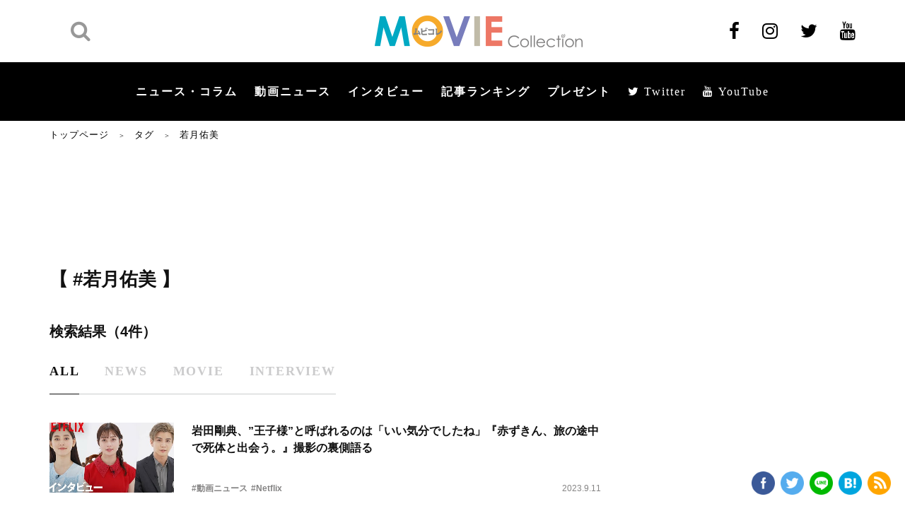

--- FILE ---
content_type: text/html; charset=utf-8
request_url: https://www.google.com/recaptcha/api2/aframe
body_size: 265
content:
<!DOCTYPE HTML><html><head><meta http-equiv="content-type" content="text/html; charset=UTF-8"></head><body><script nonce="bsOgLPTnMGwfPZnXeuZrMg">/** Anti-fraud and anti-abuse applications only. See google.com/recaptcha */ try{var clients={'sodar':'https://pagead2.googlesyndication.com/pagead/sodar?'};window.addEventListener("message",function(a){try{if(a.source===window.parent){var b=JSON.parse(a.data);var c=clients[b['id']];if(c){var d=document.createElement('img');d.src=c+b['params']+'&rc='+(localStorage.getItem("rc::a")?sessionStorage.getItem("rc::b"):"");window.document.body.appendChild(d);sessionStorage.setItem("rc::e",parseInt(sessionStorage.getItem("rc::e")||0)+1);localStorage.setItem("rc::h",'1769141781829');}}}catch(b){}});window.parent.postMessage("_grecaptcha_ready", "*");}catch(b){}</script></body></html>

--- FILE ---
content_type: text/javascript; charset=UTF-8
request_url: https://click.speee-ad.jp/v1/recwid?url=https%3A%2F%2Fwww.moviecollection.jp%2Ftag%2F%25E8%258B%25A5%25E6%259C%2588%25E4%25BD%2591%25E7%25BE%258E%2F&ft=1&placement_id=7594&placement_code=1-moviecollection_pc&v=4.3.0&device=1&os=2&ref=&cb_name=uzWidgetCallback0&sess_id=d4718b4e-329d-1763-5625-5037ec38251e&ext=&cb=1769141780498
body_size: 116
content:
uzWidgetCallback0({"uuid":"8e264e32-d83a-4cb5-9320-339ed5701cb0","opt_out":false})
